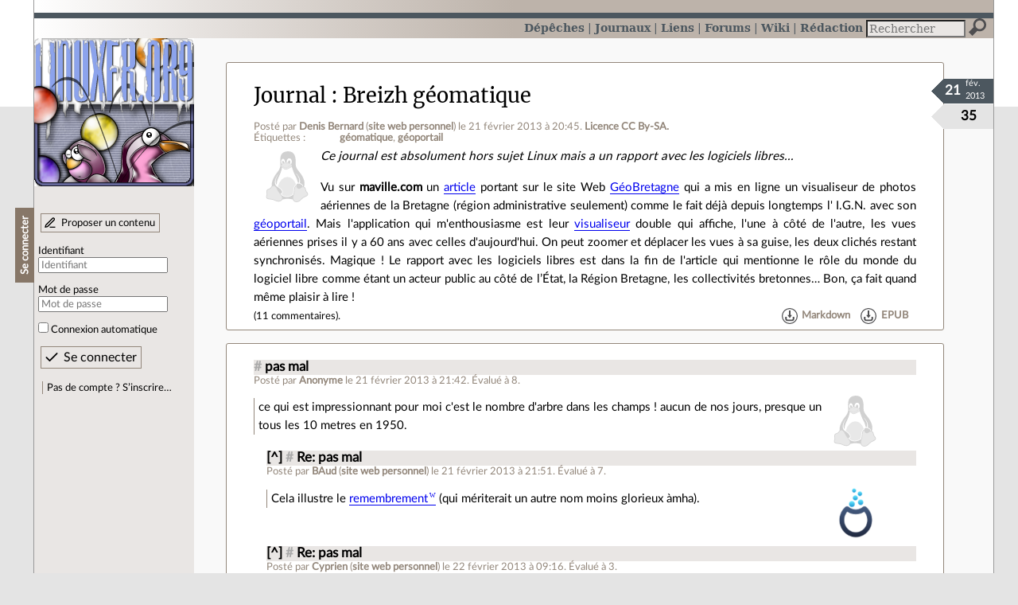

--- FILE ---
content_type: text/html; charset=utf-8
request_url: https://linuxfr.org/users/deber/journaux/breizh-geomatique
body_size: 7210
content:
<!DOCTYPE html>
<html lang="fr">
<head>
<meta charset="utf-8">
<title>Breizh géomatique - LinuxFr.org</title>
<style type="text/css">header#branding h1 { background-image: url(/images/logos/linuxfr2_logo-frozen.png) }</style>
<link rel="stylesheet" href="/assets/application-8fbb115c941e433d5cde17e12c376f77d92d2c4eac19d01e1414d617c4d2506f.css" />
<link rel="shortcut icon" type="image/x-icon" href="/favicon.png" />
<meta content="width=device-width" name="viewport">
<meta content="Denis Bernard" name="author">
<meta content="Breizh géomatique" name="description">
<meta content="géomatique, géoportail" name="keywords">
<link rel="alternate" type="application/atom+xml" title="Flux Atom des commentaires sur « Breizh géomatique »" href="/nodes/97481/comments.atom" />
</head>

<body class="" id="diaries-show">
<div id="top"></div>
<nav id="site">
<div class="go_to_content">
<a href="#contents">Aller au contenu</a>
<a href="#sidebar">Aller au menu</a>
</div>
<ul>
<li><a title="Actualités, événements et autres nouveautés" href="/news">Dépêches</a></li>
<li class="active"><a title="Journaux personnels de nos visiteurs" href="/journaux">Journaux</a></li>
<li><a title="Liens remarquables" href="/liens">Liens</a></li>
<li><a title="Questions‑réponses, petites annonces" href="/forums">Forums</a></li>
<li><a title="Pages wiki" href="/wiki">Wiki</a></li>
<li><a title="Participez à la rédaction des dépêches" href="/redaction">Rédaction</a></li>
</ul>
<form action="/recherche" accept-charset="UTF-8" method="get"><input name="utf8" type="hidden" value="&#x2713;" />
<div class="searchbox" role="search">
<label for="query" id="label_query">Recherche :</label>
<input id="query" name="q" type="search" placeholder="Rechercher" />
<input type="submit" value="Rechercher" id="search_submit" title="Lancer la recherche sur le site" data-disable-with="Rechercher" />
</div>
</form>

</nav>

<aside id="sidebar">
<header id="branding"><h1 title="Le logo de LinuxFr.org"><a href="/">LinuxFr.org</a></h1></header>
<div class="login box">
<h1>Se connecter</h1>
<div class="new_content">
<a href="/proposer-un-contenu">Proposer un contenu</a>
</div>
<form class="new_account" id="new_account_sidebar" action="/compte/connexion" accept-charset="UTF-8" method="post"><input name="utf8" type="hidden" value="&#x2713;" /><input type="hidden" name="authenticity_token" value="tE_IKwDcoLK8s6cxdxaE_5Igpj8BjFD7NVprRgct6_2gnUoN9ZhqSnuBv-pa4UjZ3vmKEHxFmT6XJZL2L1S3wg" /><p>
<label for="account_login_sidebar">Identifiant</label>
<input id="account_login_sidebar" required="required" placeholder="Identifiant" size="20" type="text" name="account[login]" />
</p>
<p>
<label for="account_password_sidebar">Mot de passe</label>
<input id="account_password_sidebar" required="required" placeholder="Mot de passe" size="20" type="password" name="account[password]" />
</p>
<p>
<input name="account[remember_me]" type="hidden" value="0" /><input id="account_remember_me_sidebar" type="checkbox" value="1" name="account[remember_me]" />
<label for="account_remember_me_sidebar">Connexion automatique</label>
</p>
<p>
<input type="submit" name="commit" value="Se connecter" id="account_submit_sidebar" data-disable-with="Se connecter" />
</p>
</form>
<ul>
<li><a href="/compte/inscription">Pas de compte ? S’inscrire…</a></li>
</ul>
</div>

</aside>

<section class="container" id="container">
<main id="contents" role="main">
<article class="node hentry score7 diary" itemscope itemtype="http://schema.org/Article">
<header>
<h1 class="entry-title" itemprop="name"><a class="topic" href="/journaux">Journal</a> <a href="/users/deber/journaux/breizh-geomatique">Breizh géomatique</a></h1>
<div class="meta">
<span class="floating_spacer"></span><span class="posted_by_spanblock">Posté par <a rel="author" href="/users/deber">Denis Bernard</a> (<a href="http://oceamer.com/">site web personnel</a>) <time datetime="2013-02-21T20:45:48+01:00" class="updated">le 21 février 2013 à 20:45</time>.</span>
<a rel="license" href="http://creativecommons.org/licenses/by-sa/3.0/deed.fr">Licence CC By‑SA.</a>
<div class="tags">
Étiquettes :
<ul class="tag_cloud" itemprop="keywords">
<li><a rel="tag" href="/tags/géomatique/public">géomatique</a></li>
<li><a rel="tag" href="/tags/géoportail/public">géoportail</a></li></ul>
</div>
</div>
</header>
<div class="figures">
<meta content="UserLikes:35" itemprop="interactionCount">
<figure class="score" title="Note de ce contenu">35</figure>
<figure class="datePourCss"><div class="jour">21</div><div class="mois">fév.</div><div class="annee">2013</div></figure>
<figure class="image" itemprop="image"><img class="avatar" alt="" width="64" height="64" src="//linuxfr.org/images/default-avatar.svg" /></figure>
</div>
<div class="content entry-content" itemprop="articleBody">
<p><em>Ce journal est absolument hors sujet Linux mais a un rapport avec les logiciels libres&#8230;</em> </p>

<p>Vu sur <strong>maville.com</strong> un <a href="http://www.saint-malo.maville.com/actu/actudet_-GeoBretagne-un-site-web-pour-decouvrir-son-quartier-en-1950-_fil-2296318_actu.Htm">article</a> portant sur le site Web <a href="http://cms.geobretagne.fr/">GéoBretagne</a> qui a mis en ligne un visualiseur de photos aériennes de la Bretagne (région administrative seulement) comme le fait déjà depuis longtemps l' I.G.N. avec son <a href="http://www.geoportail.gouv.fr/accueil">géoportail</a>. Mais l'application qui m'enthousiasme est leur <a href="http://geobretagne.fr/sviewer/dual.html">visualiseur</a> double qui affiche, l'une à côté de l'autre, les vues aériennes prises il y a 60 ans avec celles d'aujourd'hui. On peut zoomer et déplacer les vues à sa guise, les deux clichés restant synchronisés. Magique ! Le rapport avec les logiciels libres est dans la fin de l'article qui mentionne le rôle du monde du logiciel libre comme étant un acteur public au côté de l&#8217;État, la Région Bretagne, les collectivités bretonnes&#8230; Bon, ça fait quand même plaisir à lire !</p>
</div>
<footer class="actions">
<meta itemprop="interactionCount" content="UserComments:11" /><span class="anonymous_reader"> (<span class="nb_comments">11 commentaires</span>).</span>

<div class="formats">
<a title="Télécharger ce contenu au format Markdown" class="action download" href="/users/deber/journaux/breizh-geomatique.md">Markdown</a>
<a title="Télécharger ce contenu au format EPUB" class="action download" href="/users/deber/journaux/breizh-geomatique.epub">EPUB</a>
</div>

</footer>
</article>

<div id="comments">
<ul class="threads">
<li class="comment odd score8" id="comment-1432144">
<h2>

<a title="Lien direct vers ce commentaire" class="anchor" href="/users/deber/journaux/breizh-geomatique#comment-1432144">#</a>
 
<a class="title" href="/nodes/97481/comments/1432144">pas mal</a>
</h2>
<p class="meta">
<span class="floating_spacer"></span><span class="posted_by_spanblock">Posté par <a rel="author" href="/users/anonyme">Anonyme</a> <time datetime="2013-02-21T21:42:02+01:00" class="updated">le 21 février 2013 à 21:42</time>.</span>
Évalué à <span class="score">8</span>.
</p>
<figure class="image"><img class="avatar" alt="" width="64" height="64" src="//linuxfr.org/images/default-avatar.svg" /></figure>
<div class="content">
<p>ce qui est impressionnant pour moi c'est le nombre d'arbre dans les champs ! aucun de nos jours, presque un tous les 10 metres en 1950.</p>
</div>
<footer class="actions">
</footer>

<ul>
<li class="comment odd score7" id="comment-1432148">
<h2>
<a title="Remonter au commentaire parent" class="parent" href="/users/deber/journaux/breizh-geomatique#comment-1432144">[^]</a>
<a title="Lien direct vers ce commentaire" class="anchor" href="/users/deber/journaux/breizh-geomatique#comment-1432148">#</a>
 
<a class="title" href="/nodes/97481/comments/1432148">Re: pas mal</a>
</h2>
<p class="meta">
<span class="floating_spacer"></span><span class="posted_by_spanblock">Posté par <a rel="author" href="/users/baud">BAud</a> (<a href="http://mageiacauldron.tuxfamily.org">site web personnel</a>) <time datetime="2013-02-21T21:51:53+01:00" class="updated">le 21 février 2013 à 21:51</time>.</span>
Évalué à <span class="score">7</span>.
</p>
<figure class="image"><img class="avatar" alt="" width="64" height="64" src="//img.linuxfr.org/avatars/593/042/000/avatar.png" /></figure>
<div class="content">
<p>Cela illustre le <a href="http://fr.wikipedia.org/wiki/remembrement" title="Définition Wikipédia">remembrement</a> (qui mériterait un autre nom moins glorieux àmha).</p>
</div>
<footer class="actions">
</footer>

</li>

<li class="comment even score3" id="comment-1432200">
<h2>
<a title="Remonter au commentaire parent" class="parent" href="/users/deber/journaux/breizh-geomatique#comment-1432144">[^]</a>
<a title="Lien direct vers ce commentaire" class="anchor" href="/users/deber/journaux/breizh-geomatique#comment-1432200">#</a>
 
<a class="title" href="/nodes/97481/comments/1432200">Re: pas mal</a>
</h2>
<p class="meta">
<span class="floating_spacer"></span><span class="posted_by_spanblock">Posté par <a rel="author" href="/users/cyprien1">Cyprien</a> (<a href="https://www.youtube.com/@docteurcyprien">site web personnel</a>) <time datetime="2013-02-22T09:16:21+01:00" class="updated">le 22 février 2013 à 09:16</time>.</span>
Évalué à <span class="score">3</span>.
</p>
<figure class="image"><img class="avatar" alt="" width="64" height="64" src="//linuxfr.org/images/default-avatar.svg" /></figure>
<div class="content">
<p>Tu es sur que ce sont des arbres ? Je ne sais pas à quel moment ces photos ont été prises mais j'ai l'impression que ce sont des meules de foin.<br />
Je ne pense pas qu'il y avait des arbres au milieu des champs comme ca (quel aurait été leur intérêt - mis à part esthétique ?)</p>
</div>
<footer class="actions">
</footer>

<ul>
<li class="comment odd score4" id="comment-1432204">
<h2>
<a title="Remonter au commentaire parent" class="parent" href="/users/deber/journaux/breizh-geomatique#comment-1432200">[^]</a>
<a title="Lien direct vers ce commentaire" class="anchor" href="/users/deber/journaux/breizh-geomatique#comment-1432204">#</a>
 
<a class="title" href="/nodes/97481/comments/1432204">Re: pas mal</a>
</h2>
<p class="meta">
<span class="floating_spacer"></span><span class="posted_by_spanblock">Posté par <a rel="author" href="/users/capello">Anthony Jaguenaud</a> <time datetime="2013-02-22T09:24:43+01:00" class="updated">le 22 février 2013 à 09:24</time>.</span>
Évalué à <span class="score">4</span>.
</p>
<figure class="image"><img class="avatar" alt="" width="64" height="64" src="//img.linuxfr.org/avatars/718/008/000/avatar.png" /></figure>
<div class="content">
<p>L&#8217;oncle de ma mère avait des arbres fruitiers au milieu de ses vignes&#8230; depuis que le terrain a été revendu, plus de vignes, plus d&#8217;arbres juste des céréales.</p>
</div>
<footer class="actions">
</footer>

<ul>
<li class="comment odd score2" id="comment-1432219">
<h2>
<a title="Remonter au commentaire parent" class="parent" href="/users/deber/journaux/breizh-geomatique#comment-1432204">[^]</a>
<a title="Lien direct vers ce commentaire" class="anchor" href="/users/deber/journaux/breizh-geomatique#comment-1432219">#</a>
 
<a class="title" href="/nodes/97481/comments/1432219">Re: pas mal</a>
</h2>
<p class="meta">
<span class="floating_spacer"></span><span class="posted_by_spanblock">Posté par <a rel="author" href="/users/saimon">saimn</a> <time datetime="2013-02-22T10:39:23+01:00" class="updated">le 22 février 2013 à 10:39</time>.</span>
Évalué à <span class="score">2</span>.
</p>
<figure class="image"><img class="avatar" alt="" width="64" height="64" src="//img.linuxfr.org/avatars/610/055/000/avatar.jpeg" /></figure>
<div class="content">
<p>Ça pourrait revenir:</p>

<blockquote>
<p>Dans le cadre du second pilier de la politique agricole commune, la Commission européenne a instauré pour la période 2007-2013 une mesure européenne de soutien à l'agroforesterie, qui sera vraisemblablement reconduite pour la prochaine période 2014-2020. Selon les estimations du Centre d'études18, le cap des 10 000 hectares d'agroforesterie pourrait être atteint en France métropolitaine d'ici à 2013.</p>
</blockquote>

<p>
<a href="http://fr.wikipedia.org/wiki/Agroforesterie">http://fr.wikipedia.org/wiki/Agroforesterie</a>
</p>
</div>
<footer class="actions">
</footer>

</li>

</ul>
</li>

<li class="comment even score4" id="comment-1432223">
<h2>
<a title="Remonter au commentaire parent" class="parent" href="/users/deber/journaux/breizh-geomatique#comment-1432200">[^]</a>
<a title="Lien direct vers ce commentaire" class="anchor" href="/users/deber/journaux/breizh-geomatique#comment-1432223">#</a>
 
<a class="title" href="/nodes/97481/comments/1432223">Re: pas mal</a>
</h2>
<p class="meta">
<span class="floating_spacer"></span><span class="posted_by_spanblock">Posté par <a rel="author" href="/users/littlebreizhman">littlebreizhman</a> <time datetime="2013-02-22T10:47:17+01:00" class="updated">le 22 février 2013 à 10:47</time>.</span>
Évalué à <span class="score">4</span>.
</p>
<figure class="image"><img class="avatar" alt="" width="64" height="64" src="//linuxfr.org/images/default-avatar.svg" /></figure>
<div class="content">
<p>Les arbres sur les talus semblent plus foncés&#8230; je suspecte aussi des meules de foins. A moins que ce soit des pommiers (pomme à cidre).<br />
J'ai envoyé un lien de mon village à mon père en lui posant la question, il saura dire s'il y avait des arbres dans les champs avant l'arrivé des tracteurs.<br />
En tout cas, merci pour le lien.</p>
</div>
<footer class="actions">
</footer>

<ul>
<li class="comment odd score3" id="comment-1432492">
<h2>
<a title="Remonter au commentaire parent" class="parent" href="/users/deber/journaux/breizh-geomatique#comment-1432223">[^]</a>
<a title="Lien direct vers ce commentaire" class="anchor" href="/users/deber/journaux/breizh-geomatique#comment-1432492">#</a>
 
<a class="title" href="/nodes/97481/comments/1432492">Re: pas mal</a>
</h2>
<p class="meta">
<span class="floating_spacer"></span><span class="posted_by_spanblock">Posté par <a rel="author" href="/users/littlebreizhman">littlebreizhman</a> <time datetime="2013-02-23T08:45:32+01:00" class="updated">le 23 février 2013 à 08:45</time>.</span>
Évalué à <span class="score">3</span>.
</p>
<figure class="image"><img class="avatar" alt="" width="64" height="64" src="//linuxfr.org/images/default-avatar.svg" /></figure>
<div class="content">
<p>Pour les moules agricoles curieuses ;)<br />
D'après mon père, ce serait des meules de foin et/ou des gerbes de blé en tas (selon la saison).</p>
</div>
<footer class="actions">
</footer>

</li>

</ul>
</li>

</ul>
</li>

<li class="comment odd score7" id="comment-1432201">
<h2>
<a title="Remonter au commentaire parent" class="parent" href="/users/deber/journaux/breizh-geomatique#comment-1432144">[^]</a>
<a title="Lien direct vers ce commentaire" class="anchor" href="/users/deber/journaux/breizh-geomatique#comment-1432201">#</a>
 
<a class="title" href="/nodes/97481/comments/1432201">Re: pas mal</a>
</h2>
<p class="meta">
<span class="floating_spacer"></span><span class="posted_by_spanblock">Posté par <a rel="author" href="/users/capello">Anthony Jaguenaud</a> <time datetime="2013-02-22T09:19:52+01:00" class="updated">le 22 février 2013 à 09:19</time>.</span>
Évalué à <span class="score">7</span>.
</p>
<figure class="image"><img class="avatar" alt="" width="64" height="64" src="//img.linuxfr.org/avatars/718/008/000/avatar.png" /></figure>
<div class="content">
<p>Les arbres empêchent le tracteur d&#8217;aller tout droit&#8230;</p>

<p>C&#8217;est vrai que c&#8217;est très sympa de pouvoir comparer.</p>
</div>
<footer class="actions">
</footer>

</li>

</ul>
</li>

<li class="comment even score8" id="comment-1432150">
<h2>

<a title="Lien direct vers ce commentaire" class="anchor" href="/users/deber/journaux/breizh-geomatique#comment-1432150">#</a>
 
<a class="title" href="/nodes/97481/comments/1432150">Coucou</a>
</h2>
<p class="meta">
<span class="floating_spacer"></span><span class="posted_by_spanblock">Posté par <a rel="author" href="/users/m4rotte">Marotte ⛧</a> <time datetime="2013-02-21T21:57:14+01:00" class="updated">le 21 février 2013 à 21:57</time>.</span>
Évalué à <span class="score">8</span>.
</p>
<figure class="image"><img class="avatar" alt="" width="64" height="64" src="//img.linuxfr.org/avatars/686/057/000/avatar.png" /></figure>
<div class="content">
<blockquote>
<p>Ce journal est absolument hors sujet Linux mais a un rapport avec les logiciels libres&#8230;</p>
</blockquote>

<p>:) Faut arrêter avec ça !</p>

<p>On parle de ce que l'on veut dans les journaux. Si ça plaît tant mieux sinon tant pis.</p>

<blockquote>
<p>Dans le cadre d&#8217;un partenariat entre acteurs publics (l&#8217;Etat, la Région Bretagne, les collectivités bretonnes, les acteurs publics et le monde du logiciel libre), cette plateforme mutualise toutes les informations géographiques publiques de Bretagne, donc bien au-delà du patrimoine naturel.</p>
</blockquote>

<p>Je ne sais pas si on peut parler d'acteur public pour le monde du logiciel libre. Et je ne comprends pas bien la phrase :</p>

<blockquote>
<p>partenariat entre <strong>acteurs publics</strong> (l&#8217;Etat, la Région Bretagne, les collectivités bretonnes, les <strong>acteurs publics</strong> et le monde du logiciel libre)</p>
</blockquote>

<p>?</p>

<p>Merci pour ce journal intéressant.</p>
</div>
<footer class="actions">
</footer>

</li>

<li class="comment odd score10" id="comment-1432235">
<h2>

<a title="Lien direct vers ce commentaire" class="anchor" href="/users/deber/journaux/breizh-geomatique#comment-1432235">#</a>
 
<a class="title" href="/nodes/97481/comments/1432235">Logiciels libres</a>
</h2>
<p class="meta">
<span class="floating_spacer"></span><span class="posted_by_spanblock">Posté par <a rel="author" href="/users/napster2core">napster2core</a> <time datetime="2013-02-22T11:41:47+01:00" class="updated">le 22 février 2013 à 11:41</time>.</span>
Évalué à <span class="score">10</span>.
</p>
<figure class="image"><img class="avatar" alt="" width="64" height="64" src="//img.linuxfr.org/avatars/508/054/000/avatar.png" /></figure>
<div class="content">
<p>Il y a un lien évident avec les logiciels libres: cette application géomatique utilise les logiciels libres pour fonctionner. Elle est basés sur geOrchestra qui est une suite de logiciels libres développés entre autre par Camptocamp. Pour plus d'informations sur cette stack logiciel: <a href="http://www.georchestra.org/fr/index.html">http://www.georchestra.org/fr/index.html</a><br />
Les développeurs: <a href="http://www.georchestra.org/fr/community.html">http://www.georchestra.org/fr/community.html</a></p>

<p>Librement </p>
<p class="signature">
Si tu ne sais pas demande, si tu sais partage !
</p>
</div>
<footer class="actions">
</footer>

<ul>
<li class="comment fold odd score-1" id="comment-1435064">
<h2>
<a title="Remonter au commentaire parent" class="parent" href="/users/deber/journaux/breizh-geomatique#comment-1432235">[^]</a>
<a title="Lien direct vers ce commentaire" class="anchor" href="/users/deber/journaux/breizh-geomatique#comment-1435064">#</a>
 
<a class="title" href="/nodes/97481/comments/1435064">Re: Logiciels libres</a>
</h2>
<p class="meta">
<span class="floating_spacer"></span><span class="posted_by_spanblock">Posté par <a rel="author" href="/users/jajm">Julian Maurice</a> <time datetime="2013-03-06T23:09:46+01:00" class="updated">le 06 mars 2013 à 23:09</time>.</span>
Évalué à <span class="score">-1</span>.
</p>
<figure class="image"><img class="avatar" alt="" width="64" height="64" src="//linuxfr.org/images/default-avatar.svg" /></figure>
<div class="content">
<p>Et le code source est disponible sur Github: <a href="https://github.com/geobretagne/sviewer/">https://github.com/geobretagne/sviewer/</a></p>
</div>
<footer class="actions">
</footer>

</li>

</ul>
</li>

</ul>
<p id="follow-feed">
<a title="Suivre le flux des commentaires" href="/nodes/97481/comments.atom">Suivre le flux des commentaires</a>
</p>
<p>
<strong>Note :</strong>
les commentaires appartiennent à celles et ceux qui les ont postés. Nous n’en sommes pas responsables.
</p>
</div>

</main>

<footer>
<p><a class="scroll" href="#top">Revenir en haut de page</a></p>
</footer>
</section>
<footer id="bigfooter">
<nav id="last_comments">
<h1>Derniers commentaires</h1>
<ul>
<li><a href="/users/wilk/liens/le-port-du-casque-et-de-moyens-reflechissants-obligatoire-pour-les-cyclistes-et-les-conducteurs-de-trottinettes-a-aurillac#comment-2011555">Re: Les cyclistes ont bon dos</a></li>
<li><a href="/users/vmagnin/liens/les-ssd-vont-ils-devenir-plus-chers-samsung-et-sk-hynix-freinent-la-production#comment-2011554">Re: Ça a déjà commencé</a></li>
<li><a href="/users/wilk/liens/le-port-du-casque-et-de-moyens-reflechissants-obligatoire-pour-les-cyclistes-et-les-conducteurs-de-trottinettes-a-aurillac#comment-2011553">Re: &quot;Il a été percuté par une voiture&quot;</a></li>
<li><a href="/users/daftaupe/liens/olvid-ouvre-le-code-source-de-son-serveur#comment-2011552">Re: Le code !</a></li>
<li><a href="/users/daftaupe/liens/olvid-ouvre-le-code-source-de-son-serveur#comment-2011551">Re: messagerie chiffrée</a></li>
<li><a href="/users/elessar/journaux/hors-sujet-des-tablettes-lave-vaisselle-tout-en-un#comment-2011550">Re: Exemple de produit poussé par les fabricants</a></li>
<li><a href="/users/wilk/liens/le-port-du-casque-et-de-moyens-reflechissants-obligatoire-pour-les-cyclistes-et-les-conducteurs-de-trottinettes-a-aurillac#comment-2011549">Re: Les cyclistes ont bon dos</a></li>
<li><a href="/users/adis/journaux/mozilla-thunderbird-cache-les-spams#comment-2011548">Option à cocher</a></li>
<li><a href="/users/wilk/liens/le-port-du-casque-et-de-moyens-reflechissants-obligatoire-pour-les-cyclistes-et-les-conducteurs-de-trottinettes-a-aurillac#comment-2011547">Re: Les cyclistes ont bon dos</a></li>
<li><a href="/users/adis/journaux/mozilla-thunderbird-cache-les-spams#comment-2011546">Thunderbird repris par la communauté ?</a></li>
<li><a href="/users/elessar/journaux/hors-sujet-des-tablettes-lave-vaisselle-tout-en-un#comment-2011545">Re: Exemple de produit poussé par les fabricants</a></li>
<li><a href="/users/elessar/journaux/hors-sujet-des-tablettes-lave-vaisselle-tout-en-un#comment-2011544">Re: docs</a></li>
</ul>
</nav>
<nav id="popular_tags">
<h1>Étiquettes (tags) populaires</h1>
<ul class="tag_cloud">
<li><a href="/tags/intelligence_artificielle/public">intelligence_artificielle</a></li>
<li><a href="/tags/merdification/public">merdification</a></li>
<li><a href="/tags/grands_modèles_de_langage/public">grands_modèles_de_langage</a></li>
<li><a href="/tags/hppa/public">hppa</a></li>
<li><a href="/tags/france_culture/public">france_culture</a></li>
<li><a href="/tags/états-unis/public">états-unis</a></li>
<li><a href="/tags/administration_française/public">administration_française</a></li>
<li><a href="/tags/note_de_lecture/public">note_de_lecture</a></li>
<li><a href="/tags/capitalisme/public">capitalisme</a></li>
<li><a href="/tags/donald_trump/public">donald_trump</a></li>
<li><a href="/tags/linuxfr/public">linuxfr</a></li>
<li><a href="/tags/linux/public">linux</a></li>
</ul>
</nav>
<section id="friends">
<h1>Sites amis</h1>
<ul>
<li><a href="https://www.april.org/">April</a></li>
<li><a href="https://www.agendadulibre.org/">Agenda du Libre</a></li>
<li><a href="https://www.framasoft.net/">Framasoft</a></li>
<li><a href="https://www.d-booker.fr/">Éditions D-BookeR</a></li>
<li><a href="https://www.editions-eyrolles.com/Recherche/?q=linux">Éditions Eyrolles</a></li>
<li><a href="https://boutique.ed-diamond.com/">Éditions Diamond</a></li>
<li><a href="https://www.editions-eni.fr/recherche?exp=opensource ">Éditions ENI</a></li>
<li><a href="https://www.laquadrature.net/">La Quadrature du Net</a></li>
<li><a href="https://lea-linux.org">Lea-Linux</a></li>
<li><a href="https://enventelibre.org">En Vente Libre</a></li>
<li><a href="https://grafik.plus/">Grafik Plus</a></li>
<li><a href="https://opensource.org/">Open Source Initiative</a></li>
</ul>
</section>
<nav id="about_us">
<h1>À propos de LinuxFr.org</h1>
<ul>
<li><a href="/mentions_legales">Mentions légales</a></li>
<li><a href="/faire_un_don">Faire un don</a></li>
<li><a href="/equipe">L’équipe de LinuxFr.org</a></li>
<li><a href="/informations">Informations sur le site</a></li>
<li><a href="/aide">Aide / Foire aux questions</a></li>
<li><a href="/suivi">Suivi des suggestions et bogues</a></li>
<li><a href="/regles_de_moderation">Règles de modération</a></li>
<li><a href="/statistiques">Statistiques</a></li>
<li><a href="/developpement">API pour le développement</a></li>
<li><a href="/code_source_du_site">Code source du site</a></li>
<li><a href="/plan">Plan du site</a></li>
</ul>
</nav>
</footer>

<script src="/assets/application-ea18d32113d34928f73c40c3e7e4aee7b5cc739bee5f9f08fb03d30b00343c90.js"></script>
</body>
</html>


--- FILE ---
content_type: image/svg+xml
request_url: https://linuxfr.org/images/default-avatar.svg
body_size: 15391
content:
<svg xmlns="http://www.w3.org/2000/svg" enable-background="new 0 0 712 860" xml:space="preserve" height="917.33" viewBox="0 0 859.99998 859.99998" width="917.33" version="1.1" y="0px" x="0px"><path d="m448.01 1.0955c-5.51-.01-11.26.21946-17.25.69946-151.44 12.19-111.27 172.18-113.52 225.76-2.77 39.18-10.709 70.06-37.659 108.36-31.65 37.64-76.231 98.571-97.341 162-9.96 29.93-14.701 60.439-10.331 89.319-1.37 1.23-2.6685 2.5216-3.9185 3.8416-9.29 9.93-16.161 21.948-23.811 30.038-7.15 7.141-17.33 9.8521-28.53 13.861-11.2 4.021-23.49 9.9396-30.95 24.26 0 0 .000844.011-.0092.011-.01.02-.02029.0487-.04028.0678-3.51 6.55-4.6509 13.622-4.6509 20.792 0 6.63.98022 13.35 1.9702 19.819 2.06 13.46 4.1506 26.189 1.3806 34.81-8.86 24.23-10.001 40.98-3.761 53.141 6.26 12.18 19.11 17.55 33.64 20.59 29.06 6.06 68.411 4.5604 99.421 21l2.6697-5.0299-2.6404 5.0391c33.2 17.36 66.86 23.521 93.71 17.39 19.48-4.439 35.281-16.039 43.402-33.88 21-.1 44.049-8.9994 80.969-11.028 25.05-2.021 56.341 8.8994 92.331 6.8994.94 3.9 2.2993 7.6599 4.1583 11.23.021.029.0412.0679.0622.0989 13.949 27.9 39.869 40.661 67.5 38.481 27.659-2.181 57.069-18.49 80.85-46.78l-4.3597-3.6603 4.3909 3.62c22.66-27.48 60.269-38.87 85.219-53.91 12.47-7.52 22.58-16.94 23.37-30.621.77799-13.67-7.2517-28.991-25.712-49.481-.01-.01-.0202-.0203-.0202-.0294-6.069-6.85-8.9613-19.55-12.07-33.08-3.101-13.52-6.5697-28.099-17.67-37.549-.021-.021-.0506-.0412-.0696-.0622-2.2-1.92-4.461-3.5379-6.731-4.8889-2.279-1.35-4.5886-2.4497-6.8976-3.3197 15.43-45.76 9.38-91.33-6.2-132.5-19.11-50.54-52.48-94.569-77.97-124.69-28.53-35.99-56.431-70.15-55.88-120.61.849-77.01 8.4687-219.82-127.05-220.01zm17.98 118.63h.36987c7.68 0 14.25 2.2603 21 7.1503 6.85 4.98 11.791 11.2 15.771 19.9 3.9 8.48 5.7801 16.77 5.9711 26.6-.00094.25999-.002.48157.0678.74157.08 10.09-1.6595 18.679-5.4895 27.449-2.18 5-4.6896 9.1994-7.6996 12.839-1.021-.48999-2.0795-.95991-3.1805-1.4099-3.81-1.63-7.18-2.9689-10.199-4.1089-3.021-1.14-5.3784-1.9194-7.8094-2.7594 1.761-2.13 5.2312-4.6393 6.5222-7.7893 1.96-4.75 2.92-9.3913 3.1-14.921 0-.21999.0696-.41016.0696-.67016.11-5.3-.5905-9.829-2.1405-14.469-1.62-4.87-3.6806-8.3711-6.6596-11.281-2.99-2.91-5.969-4.2288-9.5489-4.3488-.17001-.01-.33172-.011-.50172-.011-3.36.01-6.2789 1.1696-9.2999 3.6896-3.17 2.65-5.5209 6.0411-7.4799 10.761-1.95 4.72-2.909 9.3997-3.1 14.96-.029.21999-.0292.40988-.0292.62988-.07 3.06.13059 5.8603.60059 8.5803-6.88-3.43-15.682-5.931-21.762-7.381-.35001-2.63-.55158-5.3412-.61158-8.1812v-.76905c-.11-10.06 1.5408-18.689 5.4108-27.449 3.87-8.77 8.6602-15.07 15.399-20.2 6.75-5.12 13.38-7.4713 21.229-7.5513zm-104.86 8.8513c5.11.01 9.6703 1.7085 14.39 5.4785 5.12 4.09 8.9896 9.3201 12.23 16.69 3.25 7.37 4.9802 14.741 5.4602 23.441v.0696c.23 3.65.20028 7.0905-.0897 10.421-1.01.29001-1.9908.60018-2.9608.93018-5.5 1.9-9.8663 3.9959-14.086 6.7859.41-2.92.47014-5.8801.15015-9.1901-.03-.18-.0311-.32904-.0311-.50904-.44001-4.39-1.3687-8.0702-2.9187-11.79-1.65-3.87-3.5008-6.6012-5.9308-8.7012-2.2-1.9-4.2808-2.7794-6.5808-2.7594-.23 0-.46862.009-.70862.0292-2.58.22-4.7211 1.4814-6.7511 3.9514-2.02 2.46-3.3503 5.5201-4.3103 9.5801-.96 4.05-1.2093 8.0295-.80932 12.6 0 .18.0403.32902.0403.50902.43999 4.43 1.3296 8.1104 2.9096 11.83 1.62 3.83 3.5008 6.5609 5.9308 8.6609.40999.35.81032.67031 1.2103.95032-2.52 1.95-4.2133 3.3323-6.2933 4.8523-1.33.97-2.9098 2.13-4.7498 3.49-4.01-3.76-7.1404-8.4807-9.8804-14.711-3.24-7.36-4.9713-14.728-5.4913-23.428v-.0714c-.48-8.7.37124-16.179 2.7612-23.919 2.4-7.74 5.6002-13.341 10.25-17.941 4.64-4.61 9.3197-6.9298 14.96-7.2198.44-.02.87005-.0292 1.3-.0292zm47.84 59.819c11.86-.05 26.13 3.8414 43.4 14.941 10.61 6.9 18.86 7.4789 37.87 15.619l.0292.011.0202.009c9.14 3.75 14.511 8.6507 17.14 13.801 2.62 5.15 2.6907 10.73.49072 16.61-4.389 11.75-18.41 24.12-38.069 30.26l-.0202.009-.0202.011c-9.591 3.11-17.951 9.9999-27.821 15.63-9.85 5.64-21.009 10.191-36.169 9.3109-6.46-.38001-11.62-1.6604-16.04-3.5504s-8.0914-4.3906-11.581-7.1906c-6.98-5.61-13.06-12.659-21.96-17.889l-.0292-.011-.0202-.0202c-14.34-8.11-22.18-17.49-24.63-25.62-2.46-8.13-.15016-15.07 6.9598-20.4 8-6 13.559-10.08 17.269-12.79 3.68-2.7 5.2012-3.7195 6.3812-4.8395 0-.0101.009-.0101.009-.0202l.011-.009c6.01-5.69 15.599-16.061 30.049-21.031 4.97-1.72 10.52-2.82 16.73-2.84zm-15.196 13.841c-1.7682.0348-3.5878.48356-5.1654 1.0986-2.2417.87397-5.7255 2.3916-5.4126 4.7772.23682 1.8057 3.0703 2.4879 4.8908 2.4353 1.9074-.055 3.273-1.9698 4.9695-2.8436 1.9333-.99579 5.2785-.65203 5.9253-2.7283.21104-.67736-.46571-1.4863-1.0858-1.8311-1.0148-.56422-2.1691-.83641-3.3673-.89722-.24962-.0127-.5018-.0159-.7544-.011zm30.179 0c-.2526-.005-.50478-.002-.7544.011-1.1982.0608-2.3525.333-3.3673.89722-.6201.34478-1.2968 1.1537-1.0858 1.8311.64683 2.0762 3.9938 1.7325 5.9271 2.7283 1.6964.8738 3.0602 2.7886 4.9676 2.8436 1.8204.0526 4.6539-.62959 4.8908-2.4353.31287-2.3856-3.1709-3.9032-5.4126-4.7772-1.5776-.61508-3.3972-1.0639-5.1654-1.0986zm62.787 31.053c-3.7948.11442-3.9416 4.6886-9.1736 8.5291-7.2943 5.3543-16.232 12.418-23.256 16.359-12.398 6.9548-32.71 17.17-50.11 17.17-17.43 0-31.35-8.0502-41.79-16.32-5.22-4.14-9.5294-8.3102-12.969-11.53-2.5432-2.3783-3.1556-7.6953-7.1942-8.1995-2.4094-.19169-3.1104 6.3005 2.7539 10.93 3.38 3.16 7.8595 7.5099 13.38 11.88 11.04 8.75 26.39 17.73 45.82 17.73 19.44 0 37.709-9.8868 53.35-18.04 8.1997-4.2741 18.296-11.747 24.749-17.379 6.453-5.6317 9.8612-10.555 5.2533-11.093-.288-.0337-.55816-.0446-.81116-.0367zm22.429 27.418c12.92 50.92 42.961 124.47 62.272 160.36 10.27 19.04 30.688 59.5 39.509 108.25 5.59-.171 11.75.6401 18.34 2.3291 23.07-59.81-19.558-124.22-39.058-142.16-7.87-7.64-8.2514-11.06-4.3414-10.9 21.14 18.71 48.91 56.322 59.011 98.782 4.609 19.359 5.5892 39.72.6482 59.81 2.41 1 4.8708 2.0893 7.3608 3.2703 37.03 18.029 50.719 33.709 44.139 55.109-2.17-.08-4.3104-.0692-6.3904-.0202-.19001.01-.38045.011-.58045.011 5.37-16.96-6.5102-29.472-38.17-43.792-32.83-14.439-58.989-13.009-63.409 16.291-.27999 1.53-.50932 3.1002-.67932 4.6802-2.46.86-4.9211 1.9404-7.4011 3.2904-15.41 8.44-23.83 23.74-28.51 42.521-4.67 18.76-6.0204 41.43-7.3004 66.92v.0202c-.79 12.811-6.0693 30.149-11.409 48.51-53.78 38.369-128.42 54.99-191.8 11.73-4.29-6.79-9.2214-13.52-14.291-20.16-3.24-4.239-6.5694-8.4497-9.8694-12.609 6.5.01 12.03-1.0608 16.5-3.0798 5.56-2.53 9.4602-6.5709 11.4-11.772 3.86-10.39-.0189-25.049-12.389-41.799-12.37-16.74-33.322-35.63-64.102-54.51v-.009c-22.62-14.07-35.259-31.313-41.179-50.032-5.93-18.73-5.101-38.979-.53101-58.969 8.76-38.37 31.261-75.689 45.621-99.11 3.86-2.84 1.3796 5.2795-14.54 34.839-14.26 27.021-40.93 89.381-4.4202 138.06.98-34.641 9.2509-69.972 23.141-103.02 20.23-45.85 62.54-125.38 65.9-188.76 1.74 1.26 7.69 5.2814 10.34 6.7914.01.01.0101.009.0202.009 7.76 4.57 13.59 11.25 21.14 17.32 7.57 6.08 17.02 11.33 31.3 12.16 1.37.08 2.7092.12085 4.0192.12085 14.72 0 26.2-4.8004 35.76-10.27 10.391-5.94 18.69-12.521 26.561-15.081.01-.01.0193-.009.0292-.009 16.63-5.2 29.84-14.4 37.359-25.12zm78.369 324.42c1.351 22.03 12.261 44.51 31.54 49.369 21.101 5.561 51.511-12.54 64.351-27.31 2.569-.101 5.069-.2293 7.5-.2893 11.27-.27101 20.71.38019 30.37 8.8202l.0293.0292.0293.0202c7.42 6.29 10.951 18.17 14.011 31.47 3.061 13.311 5.4986 27.8 14.68 38.13l.011.011.009.0202c17.641 19.57 23.312 32.791 22.822 41.241-.48 8.439-6.5902 14.709-17.88 21.509-22.561 13.61-62.552 25.45-88.081 56.38-22.181 26.39-49.221 40.881-73.03 42.761s-44.35-8.0008-56.47-32.311l-.0202-.0494-.0293-.0622c-7.521-14.3-4.3909-36.849 1.9391-60.648 6.33-23.79 15.43-48.23 16.65-68.08v-.0605c1.279-25.439 2.7092-47.66 6.9782-64.81 4.28-17.15 11.011-28.751 22.932-35.281.55999-.3 1.1089-.58876 1.6589-.85876zm-387.6 1.6296c.12.011.22974.011.34974 0 1.78.011 3.669.16141 5.6689.4724 13.5 2.04 25.27 11.478 36.61 26.858l32.741 59.67.009.0293.0202.0202c8.71 18.19 27.11 38.2 42.7 58.61 15.59 20.401 27.65 40.892 26.08 56.572l-.009.0586v.0714c-2.04 26.74-17.121 41.299-40.281 46.589-23.14 5.29-54.529.0214-85.869-16.37-.01 0-.0193-.011-.0292-.011-34.68-18.37-75.932-16.54-102.4-22.07-13.23-2.76-21.869-6.9193-25.829-14.639-3.96-7.73-4.0511-21.201 4.3689-44.171l.04028-.10071.03112-.10071c4.17-12.85 1.0788-26.909-.94116-40.109-2.02-13.189-3.0104-25.199 1.4996-33.56l.04029-.0805c5.77-11.12 14.23-15.1 24.73-18.86 10.51-3.77 22.961-6.7302 32.791-16.591l.0604-.0494.0494-.0494c9.09-9.59 15.92-21.62 23.91-30.15 6.74-7.2 13.491-11.971 23.661-12.041z" fill-opacity=".3" fill="#666"/><g fill-opacity=".3" fill="#b2b2b2"><path d="m772.9 726.67c-.48 8.439-6.59 14.71-17.88 21.51-22.561 13.61-62.551 25.45-88.08 56.38-22.181 26.39-49.221 40.88-73.03 42.76s-44.35-8-56.47-32.31l-.021-.05-.029-.061c-7.521-14.3-4.391-36.85 1.939-60.649 6.33-23.79 15.43-48.23 16.65-68.08v-.061c1.279-25.439 2.71-47.66 6.979-64.81 4.28-17.15 11.01-28.75 22.931-35.28.56-.3 1.109-.59 1.659-.86 1.351 22.03 12.261 44.511 31.54 49.37 21.101 5.561 51.511-12.54 64.351-27.31 2.569-.101 5.069-.23 7.5-.29 11.27-.271 20.71.38 30.37 8.82l.029.029.03.021c7.42 6.29 10.95 18.17 14.01 31.47 3.061 13.311 5.5 27.8 14.681 38.13l.01.01.01.021c17.641 19.57 23.311 32.79 22.821 41.24z"/><path d="m344.15 789.05-.01.06v.07c-2.04 26.74-17.12 41.3-40.28 46.59-23.14 5.29-54.53.021-85.87-16.37-.01 0-.02-.01-.03-.01-34.68-18.37-75.93-16.54-102.4-22.07-13.23-2.76-21.87-6.92-25.83-14.64-3.96-7.73-4.05-21.2 4.37-44.17l.04-.101.03-.1c4.17-12.85 1.08-26.91-.94-40.11-2.02-13.189-3.01-25.199 1.5-33.56l.04-.08c5.77-11.12 14.23-15.1 24.73-18.86 10.51-3.77 22.96-6.729 32.79-16.59l.06-.05.05-.05c9.09-9.59 15.92-21.62 23.91-30.15 6.74-7.2 13.49-11.97 23.66-12.04.12.011.23.011.35 0 1.78.011 3.67.16 5.67.471 13.5 2.04 25.27 11.479 36.61 26.859l32.74 59.67.01.03.02.02c8.71 18.19 27.11 38.2 42.7 58.61 15.59 20.401 27.65 40.891 26.08 56.571z"/><path d="m408.97 188.41c-6.21.02-11.76 1.12-16.73 2.84-14.45 4.97-24.039 15.342-30.049 21.031l-.011.009c0 .01-.009.0101-.009.0202-1.18 1.12-2.7012 2.1395-6.3812 4.8395-3.71 2.71-9.2687 6.7899-17.269 12.79-7.11 5.33-9.4198 12.27-6.9598 20.4 2.45 8.13 10.29 17.51 24.63 25.62l.0202.0202.0292.011c8.9 5.23 14.98 12.279 21.96 17.889 3.49 2.8 7.1614 5.3006 11.581 7.1906 4.42 1.89 9.58 3.1704 16.04 3.5504 15.16.88 26.319-3.6709 36.169-9.3109 9.87-5.63 18.23-12.52 27.821-15.63l.0202-.011.0202-.009c19.659-6.14 33.68-18.51 38.069-30.26 2.2-5.88 2.1293-11.459-.49072-16.61-2.63-5.15-8.0005-10.051-17.14-13.801l-.0202-.009-.0292-.011c-19.01-8.14-27.26-8.7189-37.87-15.619-17.27-11.1-31.54-14.991-43.4-14.941zm-14.442 13.852c1.1982.0608 2.3525.33299 3.3673.89722.6201.34477 1.2968 1.1537 1.0858 1.8311-.64683 2.0762-3.992 1.7325-5.9253 2.7283-1.6964.87379-3.062 2.7886-4.9695 2.8436-1.8204.0526-4.6539-.62959-4.8908-2.4353-.31286-2.3856 3.1709-3.9032 5.4126-4.7772 1.8029-.70294 3.9228-1.189 5.9198-1.0876zm28.671 0c1.997-.1013 4.1169.38471 5.9198 1.0876 2.2417.87398 5.7255 2.3916 5.4126 4.7772-.23682 1.8057-3.0703 2.4879-4.8908 2.4353-1.9074-.055-3.2712-1.9698-4.9676-2.8436-1.9333-.9958-5.2803-.65203-5.9271-2.7283-.21104-.67736.46571-1.4863 1.0858-1.8311 1.0148-.56423 2.1691-.83643 3.3673-.89722zm63.541 31.042c.25299-.008.52317.003.81116.0367 4.6079.53706 1.1996 5.4608-5.2533 11.093-6.4529 5.6317-16.549 13.104-24.749 17.379-15.641 8.1527-33.91 18.04-53.35 18.04-19.43 0-34.78-8.9801-45.82-17.73-5.52-4.37-9.9995-8.7199-13.38-11.88-5.8643-4.629-5.1633-11.121-2.7539-10.93 4.0386.50419 4.651 5.8211 7.1942 8.1995 3.44 3.22 7.7494 7.3902 12.969 11.53 10.44 8.27 24.36 16.32 41.79 16.32 17.4 0 37.712-10.215 50.11-17.17 7.0242-3.9402 15.962-11.004 23.256-16.359 5.2319-3.8404 5.3787-8.4146 9.1736-8.5291z"/></g><g fill-opacity=".3"><path fill="#fff" d="m697.05 595.57c-2.17-.08-4.31-.069-6.39-.02-.19.01-.38.01-.58.01 5.37-16.96-6.51-29.47-38.17-43.79-32.83-14.439-58.99-13.01-63.41 16.29-.28 1.53-.51 3.1-.68 4.68-2.46.86-4.92 1.94-7.4 3.29-15.41 8.44-23.83 23.74-28.51 42.521-4.67 18.76-6.02 41.43-7.3 66.92v.02c-.79 12.811-6.07 30.15-11.41 48.511-53.78 38.369-128.42 54.989-191.8 11.729-4.29-6.79-9.22-13.52-14.29-20.16-3.24-4.239-6.57-8.45-9.87-12.609 6.5.01 12.03-1.061 16.5-3.08 5.56-2.53 9.46-6.57 11.4-11.771 3.86-10.39-.02-25.05-12.39-41.8-12.37-16.74-33.32-35.63-64.1-54.51v-.01c-22.62-14.07-35.26-31.311-41.18-50.03-5.93-18.73-5.1-38.98-.53-58.97 8.76-38.37 31.26-75.69 45.62-99.11 3.86-2.84 1.38 5.28-14.54 34.84-14.26 27.021-40.93 89.38-4.42 138.06.98-34.641 9.25-69.971 23.14-103.02 20.23-45.85 62.54-125.38 65.9-188.76 1.74 1.26 7.69 5.28 10.34 6.79.01.01.01.01.02.01 7.76 4.57 13.59 11.25 21.14 17.32 7.57 6.08 17.02 11.33 31.3 12.16 1.37.08 2.71.12 4.02.12 14.72 0 26.2-4.8 35.76-10.27 10.391-5.94 18.69-12.52 26.561-15.08.01-.01.02-.01.03-.01 16.63-5.2 29.84-14.4 37.359-25.12 12.92 50.92 42.96 124.47 62.271 160.36 10.27 19.04 30.689 59.5 39.51 108.25 5.59-.171 11.75.64 18.34 2.329 23.07-59.81-19.56-124.22-39.06-142.16-7.87-7.64-8.25-11.06-4.34-10.9 21.14 18.71 48.909 56.32 59.01 98.78 4.609 19.359 5.59 39.72.649 59.81 2.41 1 4.87 2.09 7.36 3.271 37.03 18.029 50.72 33.709 44.14 55.109z"/><path style="color-rendering:auto;color:#000000;isolation:auto;mix-blend-mode:normal;shape-rendering:auto;solid-color:#000000;image-rendering:auto;enable-background:accumulate" d="m433.16 433.89a170.49 252.33 0 0 0 -158.26 160.01l3.75 2.334v.21093c28.872 18.332 49.435 36.725 62.143 53.922v.002h.002c13.433 18.189 19.41 35.905 13.719 51.225l-.002.006-.002.006c-2.8814 7.725-9.0202 13.916-16.627 17.377l-.0137.006-.0117.006c-.79947.3611-1.6536.62815-2.4824.9375 4.55 5.9691 9.0068 12.119 13.113 18.436 57.988 38.593 125.44 24.314 176.07-10.602 4.9443-17.037 9.4472-32.925 10.066-42.857 1.2818-25.521 2.5691-48.636 7.582-68.773v-.002c5.0523-20.275 14.88-38.726 33.41-48.875l.01-.006.0117-.006c1.0414-.56688 2.087-.89791 3.1309-1.3906.33429-2.005.79807-3.9353 1.3613-5.7969a170.49 252.33 0 0 0 -146.96 -126.15zm145.51 132.37-.0527.30859c.005-.0353.0184-.0664.0234-.10156.0122-.0678.0169-.13943.0293-.20703z" fill="#b2b2b2"/><path d="m509.17 174.13c.08 10.09-1.66 18.68-5.49 27.45-2.18 5-4.689 9.2-7.699 12.84-1.021-.49-2.08-.96-3.181-1.41-3.81-1.63-7.18-2.97-10.199-4.11-3.021-1.14-5.3779-1.919-7.8089-2.759 1.761-2.13 5.23-4.64 6.521-7.79 1.96-4.75 2.92-9.39 3.1-14.92 0-.22.07-.41.07-.67.11-5.3-.59-9.83-2.14-14.47-1.62-4.87-3.681-8.37-6.66-11.28-2.99-2.91-5.97-4.23-9.55-4.35-.17-.01-.33-.01-.5-.01-3.36.01-6.28 1.17-9.301 3.69-3.17 2.65-5.52 6.04-7.479 10.76-1.95 4.72-2.91 9.4-3.101 14.96-.029.22-.029.41-.029.63-.07 3.06.13 5.86.6 8.58-6.88-3.43-15.682-5.931-21.762-7.381-.35-2.63-.55-5.34-.61-8.18v-.77c-.11-10.06 1.54-18.69 5.41-27.45 3.87-8.77 8.66-15.07 15.399-20.2 6.75-5.12 13.381-7.47 21.23-7.55h.37c7.68 0 14.25 2.26 21 7.15 6.85 4.98 11.79 11.2 15.77 19.9 3.9 8.48 5.78 16.77 5.971 26.6-.001.26-.001.48.069.74z" fill="#fff"/><path d="m393.09 184.18c-1.01.29-1.99.6-2.96.93-5.5 1.9-9.8669 3.9969-14.087 6.7869.41-2.92.47-5.88.15-9.19-.03-.18-.03-.33-.03-.51-.44-4.39-1.37-8.07-2.92-11.79-1.65-3.87-3.5-6.6-5.93-8.7-2.2-1.9-4.28-2.78-6.58-2.76-.23 0-.47.01-.71.03-2.58.22-4.72 1.48-6.75 3.95-2.02 2.46-3.35 5.52-4.31 9.58-.96 4.05-1.21 8.03-.81 12.6 0 .18.04.33.04.51.44 4.43 1.33 8.11 2.91 11.83 1.62 3.83 3.5 6.56 5.93 8.66.41.35.81.67 1.21.95-2.52 1.95-4.2131 3.3331-6.2931 4.8531-1.33.97-2.91 2.13-4.75 3.49-4.01-3.76-7.14-8.48-9.88-14.71-3.24-7.36-4.97-14.73-5.49-23.43v-.07c-.48-8.7.37-16.18 2.76-23.92 2.4-7.74 5.6-13.34 10.25-17.94 4.64-4.61 9.32-6.93 14.96-7.22.44-.02.87-.03 1.3-.03 5.11.01 9.67 1.71 14.39 5.48 5.12 4.09 8.99 9.32 12.23 16.69 3.25 7.37 4.98 14.74 5.46 23.44v.07c.23 3.65.2 7.09-.09 10.42z" fill="#fff"/></g></svg>
